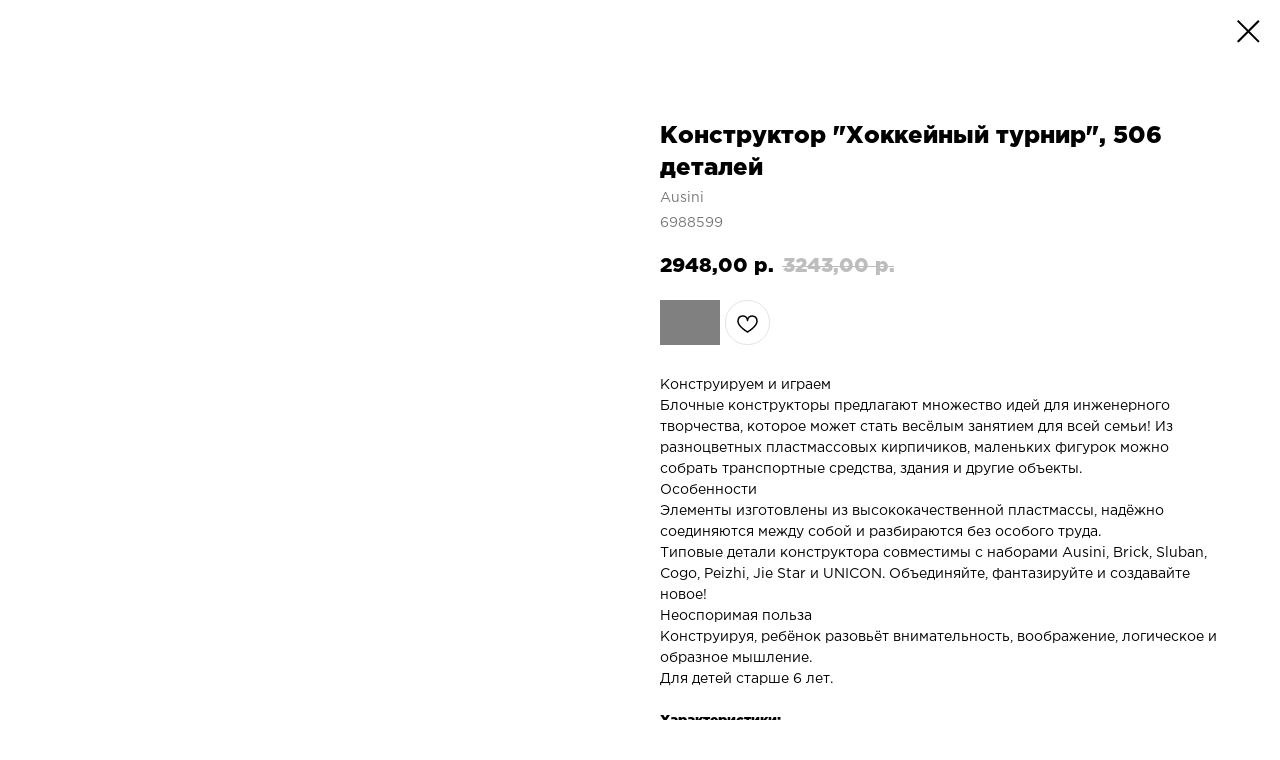

--- FILE ---
content_type: text/html; charset=UTF-8
request_url: https://giper.sima-land.ru/tproduct/1-914074134501-konstruktor-hokkeinii-turnir-506-detalei
body_size: 11606
content:
<!DOCTYPE html>
<html lang="en" dir="ltr">
<head>
    <meta charset="utf-8">
    <meta name="viewport" content="width=device-width, initial-scale=1.0" />
    
<title>Конструктор "Хоккейный турнир", 506 деталей - Ausini</title>
<meta name="description" content="">
<meta name="keywords" content="">
<meta property="og:title" content="Конструктор &quot;Хоккейный турнир&quot;, 506 деталей" />
<meta property="og:description" content="" />
<meta property="og:type" content="website" />
<meta property="og:url" content="https://giper.sima-land.ru/tproduct/1-914074134501-konstruktor-hokkeinii-turnir-506-detalei" />
<meta property="og:image" content="https://static.tildacdn.com/tild3964-3631-4931-b630-326532313433/6988599.jpg" />
<link rel="canonical" href="https://giper.sima-land.ru/tproduct/1-914074134501-konstruktor-hokkeinii-turnir-506-detalei" />
    <link rel="stylesheet" href="https://static.tildacdn.com/css/fonts-tildasans.css" type="text/css" media="all">
    <link rel="stylesheet" href="https://static.tildacdn.com/css/tilda-grid-3.0.min.css">
    <link rel="stylesheet" href="https://tilda.ws/project3117326/tilda-blocks-2.14.css">
    <link rel="stylesheet" href="https://static.tildacdn.com/css/tilda-cart-1.0.min.css" type="text/css" media="all">
    <link rel="stylesheet" href="https://static.tildacdn.com/css/tilda-forms-1.0.min.css" type="text/css" media="all">
    <link rel="stylesheet" href="https://static.tildacdn.com/css/tilda-catalog-1.1.min.css" type="text/css" media="all" onerror="this.loaderr='y';" />
    <link rel="stylesheet" href="https://static.tildacdn.com/css/tilda-delivery-1.0.min.css">
    <link rel="stylesheet" href="https://static.tildacdn.com/css/tilda-slds-1.4.min.css">
    <link rel="stylesheet" href="https://static.tildacdn.com/css/tilda-zoom-2.0.min.css">
    <link rel="stylesheet" href="https://static.tildacdn.com/css/tilda-popup-1.1.min.css">
    <link rel="stylesheet" href="https://static.tildacdn.com/css/tilda-cover-1.0.min.css" type="text/css" media="all">
    <link rel="stylesheet" href="https://static.tildacdn.com/css/tilda-menusub-1.0.min.css">
    <link rel="stylesheet" href="https://static.tildacdn.com/css/tilda-animation-1.0.min.css" type="text/css" media="all">
    <script src="https://static.tildacdn.com/js/tilda-scripts-3.0.min.js"></script>
    <script src="https://tilda.ws/project3117326/tilda-blocks-2.7.js"></script>
    <script src="https://static.tildacdn.com/js/tilda-forms-1.0.min.js" charset="utf-8"></script>
    <script src="https://static.tildacdn.com/js/hammer.min.js" charset="utf-8"></script>
    <script src="https://static.tildacdn.com/js/tilda-slds-1.4.min.js" charset="utf-8"></script>
    <script src="https://static.tildacdn.com/js/tilda-zoom-2.0.min.js" charset="utf-8"></script>
    <script src="https://static.tildacdn.com/js/tilda-cart-1.1.min.js" charset="utf-8"></script>
    <script src="https://static.tildacdn.com/js/tilda-products-1.0.min.js" charset="utf-8"></script>
    <script src="https://static.tildacdn.com/js/tilda-catalog-1.1.min.js" charset="utf-8" async onerror="this.loaderr='y';"></script>
    <script src="https://static.tildacdn.com/js/tilda-delivery-1.0.min.js" charset="utf-8"></script>
    <script src="https://static.tildacdn.com/js/tilda-cover-1.0.min.js" charset="utf-8"></script>
    <script src="https://static.tildacdn.com/js/tilda-menusub-1.0.min.js" charset="utf-8"></script>
    <script src="https://static.tildacdn.com/js/tilda-animation-1.0.min.js" charset="utf-8"></script>
    <script src="https://static.tildacdn.com/js/tilda-wishlist-1.0.min.js" charset="utf-8"></script>
    <script type="text/javascript">
    
    if((/bot|google|yandex|baidu|bing|msn|duckduckbot|teoma|slurp|crawler|spider|robot|crawling|facebook/i.test(navigator.userAgent))===false && typeof(sessionStorage)!='undefined' && sessionStorage.getItem('visited')!=='y'){	var style=document.createElement('style');	style.type='text/css';	style.innerHTML='@media screen and (min-width: 980px) {.t-records {opacity: 0;}.t-records_animated {-webkit-transition: opacity ease-in-out .2s;-moz-transition: opacity ease-in-out .2s;-o-transition: opacity ease-in-out .2s;transition: opacity ease-in-out .2s;}.t-records.t-records_visible {opacity: 1;}}';	document.getElementsByTagName('head')[0].appendChild(style);	$(document).ready(function() { $('.t-records').addClass('t-records_animated'); setTimeout(function(){ $('.t-records').addClass('t-records_visible'); sessionStorage.setItem('visited','y'); },400);	});}
    
    </script>
</head>

<body class="t-body">
<div id="allrecords" class="t-records" data-hook="blocks-collection-content-node" data-tilda-project-id="3117326" data-tilda-page-id="" data-tilda-formskey="792f5f6a0a8308b8ff122ff5fb40e4a4">

<!-- PRODUCT START -->

                
                        
                    
        
        

<div id="rec1" class="r t-rec" style="" >
    <div class="t-store t-store__prod-snippet__container">

        
        
        <a href="https://giper.sima-land.ru" class="t-popup__close" style="position:absolute; background-color:#ffffff">
            <div class="t-popup__close-wrapper">
                <svg class="t-popup__close-icon t-popup__close-icon_arrow" width="26px" height="26px" viewBox="0 0 26 26" version="1.1" xmlns="http://www.w3.org/2000/svg" xmlns:xlink="http://www.w3.org/1999/xlink"><path d="M10.4142136,5 L11.8284271,6.41421356 L5.829,12.414 L23.4142136,12.4142136 L23.4142136,14.4142136 L5.829,14.414 L11.8284271,20.4142136 L10.4142136,21.8284271 L2,13.4142136 L10.4142136,5 Z" fill="#000000"></path></svg>
                <svg class="t-popup__close-icon t-popup__close-icon_cross" width="23px" height="23px" viewBox="0 0 23 23" version="1.1" xmlns="http://www.w3.org/2000/svg" xmlns:xlink="http://www.w3.org/1999/xlink"><g stroke="none" stroke-width="1" fill="#000000" fill-rule="evenodd"><rect transform="translate(11.313708, 11.313708) rotate(-45.000000) translate(-11.313708, -11.313708) " x="10.3137085" y="-3.6862915" width="2" height="30"></rect><rect transform="translate(11.313708, 11.313708) rotate(-315.000000) translate(-11.313708, -11.313708) " x="10.3137085" y="-3.6862915" width="2" height="30"></rect></g></svg>
            </div>
        </a>
        
        <div class="js-store-product js-product t-store__product-snippet" data-product-lid="914074134501" data-product-uid="914074134501" itemscope itemtype="http://schema.org/Product">
            <meta itemprop="productID" content="914074134501" />

            <div class="t-container">
                <div>
                    <meta itemprop="image" content="https://static.tildacdn.com/tild3964-3631-4931-b630-326532313433/6988599.jpg" />
                    <div class="t-store__prod-popup__slider js-store-prod-slider t-store__prod-popup__col-left t-col t-col_6">
                        <div class="js-product-img" style="width:100%;padding-bottom:75%;background-size:cover;opacity:0;">
                        </div>
                    </div>
                    <div class="t-store__prod-popup__info t-align_left t-store__prod-popup__col-right t-col t-col_6">

                        <div class="t-store__prod-popup__title-wrapper">
                            <h1 class="js-store-prod-name js-product-name t-store__prod-popup__name t-name t-name_xl" itemprop="name" >Конструктор "Хоккейный турнир", 506 деталей</h1>
                            <div class="t-store__prod-popup__brand t-descr t-descr_xxs" itemprop="brand" itemscope itemtype="https://schema.org/Brand">
                                <span itemprop="name" class="js-product-brand">Ausini</span>                            </div>
                            <div class="t-store__prod-popup__sku t-descr t-descr_xxs">
                                <span class="js-store-prod-sku js-product-sku" translate="no" itemprop="sku">
                                    6988599
                                </span>
                            </div>
                        </div>

                                                                        <div itemprop="offers" itemscope itemtype="http://schema.org/Offer" style="display:none;">
                            <meta itemprop="serialNumber" content="914074134501" />
                                                        <meta itemprop="sku" content="6988599" />
                                                        <meta itemprop="price" content="2948.00" />
                            <meta itemprop="priceCurrency" content="RUB" />
                                                        <link itemprop="availability" href="http://schema.org/InStock">
                                                    </div>
                        
                                                
                        <div class="js-store-price-wrapper t-store__prod-popup__price-wrapper">
                            <div class="js-store-prod-price t-store__prod-popup__price t-store__prod-popup__price-item t-name t-name_md" style="">
                                                                <div class="js-product-price js-store-prod-price-val t-store__prod-popup__price-value" data-product-price-def="2948.0000" data-product-price-def-str="2948,00">2948,00</div><div class="t-store__prod-popup__price-currency" translate="no">р.</div>
                                                            </div>
                            <div class="js-store-prod-price-old t-store__prod-popup__price_old t-store__prod-popup__price-item t-name t-name_md" style="">
                                                                <div class="js-store-prod-price-old-val t-store__prod-popup__price-value">3243,00</div><div class="t-store__prod-popup__price-currency" translate="no">р.</div>
                                                            </div>
                        </div>

                        <div class="js-product-controls-wrapper">
                        </div>

                        <div class="t-store__prod-popup__links-wrapper">
                                                    </div>

                                                <div class="t-store__prod-popup__btn-wrapper"   tt="_Buy_now_">
                                                        <a href="#order" class="t-store__prod-popup__btn t-store__prod-popup__btn_disabled t-btn t-btn_sm" style="color:#ffffff;background-color:#000000;">
                                <table style="width:100%; height:100%;">
                                    <tbody>
                                        <tr>
                                            <td class="js-store-prod-popup-buy-btn-txt"></td>
                                        </tr>
                                    </tbody>
                                </table>
                            </a>
                                                    </div>
                        
                        <div class="js-store-prod-text t-store__prod-popup__text t-descr t-descr_xxs" >
                                                    <div class="js-store-prod-all-text" itemprop="description">
                                Конструируем и играем<br />Блочные конструкторы предлагают множество идей для инженерного творчества, которое может стать весёлым занятием для всей семьи! Из разноцветных пластмассовых кирпичиков, маленьких фигурок можно собрать транспортные средства, здания и другие объекты.<br />Особенности<br />Элементы изготовлены из высококачественной пластмассы, надёжно соединяются между собой и разбираются без особого труда.<br />Типовые детали конструктора совместимы с наборами Ausini, Brick, Sluban, Cogo, Peizhi, Jie Star и UNICON. Объединяйте, фантазируйте и создавайте новое!<br />Неоспоримая польза<br />Конструируя, ребёнок разовьёт внимательность, воображение, логическое и образное мышление.<br />Для детей старше 6 лет.<br /><br /><p style="line-height: 20px;"><strong>Характеристики:</strong></p><p style="line-height: 20px;">Торговая марка Ausini</p><p style="line-height: 20px;">Артикул 6988599</p><p style="line-height: 20px;">Сертификат ЕАС</p><p style="line-height: 20px;">Страна производитель Китай</p><p style="line-height: 20px;">Состав Пластик</p>                            </div>
                                                                            <div class="js-store-prod-all-charcs">
                                                                                                                        <p class="js-store-prod-charcs">Тематика конструктора: Другое</p>
                                                                                                                            <p class="js-store-prod-charcs">Количество деталей: 500 +</p>
                                                                                                                                                                            </div>
                                                </div>

                    </div>
                </div>

                            </div>
        </div>
                <div class="js-store-error-msg t-store__error-msg-cont"></div>
        <div itemscope itemtype="http://schema.org/ImageGallery" style="display:none;">
                                                                            </div>

    </div>

                        
                        
    
    <style>
        /* body bg color */
        

        /* body bg color end */
        /* Slider stiles */
        .t-slds__bullet_active .t-slds__bullet_body {
            background-color: #222 !important;
        }

        .t-slds__bullet:hover .t-slds__bullet_body {
            background-color: #222 !important;
        }
        /* Slider stiles end */
    </style>
    

            
        
    <style>
        

        

        
    </style>
    
    
        
    <style>
        
    </style>
    
    
        
    <style>
        
    </style>
    
    
        
        <style>
    
                                    
        </style>
    
    
    <div class="js-store-tpl-slider-arrows" style="display: none;">
              


<div class="t-slds__arrow_wrapper t-slds__arrow_wrapper-left" data-slide-direction="left">
  <div class="t-slds__arrow t-slds__arrow-left " >
    <div class="t-slds__arrow_body t-slds__arrow_body-left" style="width: 17px;">
      <svg style="display: block" viewBox="0 0 17.3 33" xmlns="http://www.w3.org/2000/svg" xmlns:xlink="http://www.w3.org/1999/xlink">
                <desc>Left</desc>
        <polyline
        fill="none"
        stroke="#222"
        stroke-linejoin="butt"
        stroke-linecap="butt"
        stroke-width="1"
        points="0.5,0.5 16.5,16.5 0.5,32.5"
        />
      </svg>
    </div>
  </div>
</div>
<div class="t-slds__arrow_wrapper t-slds__arrow_wrapper-right" data-slide-direction="right">
  <div class="t-slds__arrow t-slds__arrow-right " >
    <div class="t-slds__arrow_body t-slds__arrow_body-right" style="width: 17px;">
      <svg style="display: block" viewBox="0 0 17.3 33" xmlns="http://www.w3.org/2000/svg" xmlns:xlink="http://www.w3.org/1999/xlink">
        <desc>Right</desc>
        <polyline
        fill="none"
        stroke="#222"
        stroke-linejoin="butt"
        stroke-linecap="butt"
        stroke-width="1"
        points="0.5,0.5 16.5,16.5 0.5,32.5"
        />
      </svg>
    </div>
  </div>
</div>    </div>

    
    <script>
        t_onReady(function() {
            var tildacopyEl = document.getElementById('tildacopy');
            if (tildacopyEl) tildacopyEl.style.display = 'none';

            var recid = '1';
            var options = {};
            var product = {"uid":914074134501,"rootpartid":6609883,"title":"Конструктор \"Хоккейный турнир\", 506 деталей","brand":"Ausini","text":"Конструируем и играем<br \/>Блочные конструкторы предлагают множество идей для инженерного творчества, которое может стать весёлым занятием для всей семьи! Из разноцветных пластмассовых кирпичиков, маленьких фигурок можно собрать транспортные средства, здания и другие объекты.<br \/>Особенности<br \/>Элементы изготовлены из высококачественной пластмассы, надёжно соединяются между собой и разбираются без особого труда.<br \/>Типовые детали конструктора совместимы с наборами Ausini, Brick, Sluban, Cogo, Peizhi, Jie Star и UNICON. Объединяйте, фантазируйте и создавайте новое!<br \/>Неоспоримая польза<br \/>Конструируя, ребёнок разовьёт внимательность, воображение, логическое и образное мышление.<br \/>Для детей старше 6 лет.<br \/><br \/><p style=\"line-height: 20px;\"><strong>Характеристики:<\/strong><\/p><p style=\"line-height: 20px;\">Торговая марка Ausini<\/p><p style=\"line-height: 20px;\">Артикул 6988599<\/p><p style=\"line-height: 20px;\">Сертификат ЕАС<\/p><p style=\"line-height: 20px;\">Страна производитель Китай<\/p><p style=\"line-height: 20px;\">Состав Пластик<\/p>","sku":"6988599","price":"2948.0000","priceold":"3243","gallery":[{"img":"https:\/\/static.tildacdn.com\/tild3964-3631-4931-b630-326532313433\/6988599.jpg"},{"img":"https:\/\/static.tildacdn.com\/tild6137-3731-4061-b032-646639616539\/6988599_1.jpg"}],"sort":1108500,"portion":0,"newsort":0,"json_chars":"[{\"title\": \"Тематика конструктора\", \"value\": \"Другое\"}, {\"title\": \"Количество деталей\", \"value\": \"500 +\"}]","externalid":"dPNjgD4M2sIt5RII9ZOv","pack_label":"lwh","pack_x":0,"pack_y":0,"pack_z":0,"pack_m":0,"serverid":"master","servertime":"1647260515.8337","parentuid":"","editions":[{"uid":914074134501,"price":"2 948.00","priceold":"3 243.00","sku":"6988599","quantity":"","img":"https:\/\/static.tildacdn.com\/tild3964-3631-4931-b630-326532313433\/6988599.jpg"}],"characteristics":[{"title":"Тематика конструктора","value":"Другое"},{"title":"Количество деталей","value":"500 +"}],"properties":[],"partuids":[],"url":"https:\/\/giper.sima-land.ru\/tproduct\/1-914074134501-konstruktor-hokkeinii-turnir-506-detalei"};

            // draw slider or show image for SEO
            if (window.isSearchBot) {
                var imgEl = document.querySelector('.js-product-img');
                if (imgEl) imgEl.style.opacity = '1';
            } else {
                
                var prodcard_optsObj = {
    hasWrap: false,
    txtPad: '',
    bgColor: '',
    borderRadius: '',
    shadowSize: '0px',
    shadowOpacity: '',
    shadowSizeHover: '',
    shadowOpacityHover: '',
    shadowShiftyHover: '',
    btnTitle1: '',
    btnLink1: '',
    btnTitle2: '',
    btnLink2: '',
    showOpts: false};

var price_optsObj = {
    color: '',
    colorOld: '',
    fontSize: '',
    fontWeight: ''
};

var popup_optsObj = {
    columns: '',
    columns2: '',
    isVertical: '',
    align: '',
    btnTitle: '_Buy_now_',
    closeText: '',
    iconColor: '',
    containerBgColor: '',
    overlayBgColorRgba: '',
    popupStat: '',
    popupContainer: '',
    fixedButton: false,
    mobileGalleryStyle: ''
};

var slider_optsObj = {
    anim_speed: '',
    arrowColor: '',
    videoPlayerIconColor: '',
    cycle: '',
    controls: '',
    bgcolor: ''
};

var slider_dotsOptsObj = {
    size: '',
    bgcolor: '',
    bordersize: '',
    bgcoloractive: ''
};

var slider_slidesOptsObj = {
    zoomable: false,
    bgsize: '',
    ratio: '0.75'
};

var typography_optsObj = {
    descrColor: '',
    titleColor: ''
};

var default_sortObj = {
    in_stock: false};

var btn1_style = 'color:#ffffff;background-color:#000000;';
var btn2_style = '';

var options_catalog = {
    btn1_style: btn1_style,
    btn2_style: btn2_style,
    storepart: '',
    prodCard: prodcard_optsObj,
    popup_opts: popup_optsObj,
    defaultSort: default_sortObj,
    slider_opts: slider_optsObj,
    slider_dotsOpts: slider_dotsOptsObj,
    slider_slidesOpts: slider_slidesOptsObj,
    typo: typography_optsObj,
    price: price_optsObj,
    blocksInRow: '',
    imageHover: false,
    imageHeight: '',
    imageRatioClass: 't-store__card__imgwrapper_4-3',
    align: '',
    vindent: '',
    isHorizOnMob:false,
    itemsAnim: '',
    hasOriginalAspectRatio: false,
    markColor: '',
    markBgColor: '',
    currencySide: 'r',
    currencyTxt: 'р.',
    currencySeparator: ',',
    currencyDecimal: '',
    btnSize: '',
    verticalAlignButtons: false,
    hideFilters: false,
    titleRelevants: '',
    showRelevants: '',
    relevants_slider: false,
    relevants_quantity: '',
    isFlexCols: false,
    isPublishedPage: true,
    previewmode: true,
    colClass: 't-col t-col_3',
    ratio: '',
    sliderthumbsside: '',
    showStoreBtnQuantity: '',
    tabs: '',
    galleryStyle: '',
    title_typo: '',
    descr_typo: '',
    price_typo: '',
    price_old_typo: '',
    menu_typo: '',
    options_typo: '',
    sku_typo: '',
    characteristics_typo: '',
    button_styles: '',
    button2_styles: '',
    buttonicon: '',
    buttoniconhover: '',
};                
                // emulate, get options_catalog from file store_catalog_fields
                options = options_catalog;
                options.typo.title = "" || '';
                options.typo.descr = "" || '';

                try {
                    if (options.showRelevants) {
                        var itemsCount = '4';
                        var relevantsMethod;
                        switch (options.showRelevants) {
                            case 'cc':
                                relevantsMethod = 'current_category';
                                break;
                            case 'all':
                                relevantsMethod = 'all_categories';
                                break;
                            default:
                                relevantsMethod = 'category_' + options.showRelevants;
                                break;
                        }

                        t_onFuncLoad('t_store_loadProducts', function() {
                            t_store_loadProducts(
                                'relevants',
                                recid,
                                options,
                                false,
                                {
                                    currentProductUid: '914074134501',
                                    relevantsQuantity: itemsCount,
                                    relevantsMethod: relevantsMethod,
                                    relevantsSort: 'random'
                                }
                            );
                        });
                    }
                } catch (e) {
                    console.log('Error in relevants: ' + e);
                }
            }

            
                        

            window.tStoreOptionsList = [{"title":"Размер","params":{"view":"select","hasColor":false,"linkImage":false},"values":[{"id":"14468323","value":"21-22"},{"id":"14468050","value":"22-23"},{"id":"14468326","value":"23-24"},{"id":"12216574","value":"24"},{"id":"14468053","value":"24-25"},{"id":"12216577","value":"25"},{"id":"14468329","value":"25-26"},{"id":"12248305","value":"26"},{"id":"14468056","value":"26-27"},{"id":"12248308","value":"27"},{"id":"14468212","value":"27-28"},{"id":"12248311","value":"28"},{"id":"14468257","value":"28-29"},{"id":"12248314","value":"29"},{"id":"14468215","value":"29-30"},{"id":"12248317","value":"30"},{"id":"14468260","value":"30-31"},{"id":"12248974","value":"31"},{"id":"14468218","value":"31-32"},{"id":"12248977","value":"32"},{"id":"14468263","value":"32-33"},{"id":"12248980","value":"33"},{"id":"14468221","value":"33-34"},{"id":"12248983","value":"34"},{"id":"14468266","value":"34-35"},{"id":"12248986","value":"35"},{"id":"14468269","value":"35-36"},{"id":"12248689","value":"36"},{"id":"14468029","value":"36-37"},{"id":"12248692","value":"37"},{"id":"14468032","value":"37-38"},{"id":"12248695","value":"38"},{"id":"14468035","value":"38-39"},{"id":"12248698","value":"39"},{"id":"14468038","value":"39-40"},{"id":"12248731","value":"40"},{"id":"14468041","value":"40-41"},{"id":"12248629","value":"41"},{"id":"12248632","value":"42"},{"id":"12248635","value":"43"},{"id":"12248650","value":"44"},{"id":"14468017","value":"44-46"},{"id":"12248653","value":"45"},{"id":"12248656","value":"46"},{"id":"14468020","value":"48-50"},{"id":"14468023","value":"52-54"}]},{"title":"Цвет","params":{"view":"buttons","hasColor":false,"linkImage":false},"values":[{"id":"13206421","value":"белый"},{"id":"14359036","value":"Венера"},{"id":"14359414","value":"голубой"},{"id":"14359420","value":"желтый"},{"id":"14359417","value":"зелёный"},{"id":"14359045","value":"Ио"},{"id":"13206424","value":"Красный"},{"id":"14359033","value":"Нептун"},{"id":"14359411","value":"персиковый"},{"id":"14359042","value":"Плутон"},{"id":"14361037","value":"розовый"},{"id":"14359408","value":"светло-розовый"},{"id":"14359405","value":"Синий"},{"id":"14359039","value":"Юпитер"}]},{"title":"Модель","params":{"view":"buttons","hasColor":false,"linkImage":false},"values":[{"id":"14300548","value":"\"100% мужчина\""},{"id":"14362198","value":"\"Art lover\""},{"id":"14362201","value":"\"Keep calm\""},{"id":"14362204","value":"\"Van GOGH\""},{"id":"14300707","value":"\"Будь первым\""},{"id":"14359654","value":"\"Букет розы-маки\""},{"id":"14300665","value":"\"Всегда есть место подвигам\""},{"id":"14692492","value":"\"Гном Welcome\" №3 40 см"},{"id":"14692486","value":"\"Гном с грибом - поилка\" 48х31см"},{"id":"14692489","value":"\"Гном с морковкой\" 14*26*50 см"},{"id":"14692483","value":"\"Гном с ножницами\" глянец 37см"},{"id":"14300710","value":"\"Делай мир лучше\""},{"id":"14362822","value":"\"Динозаврик\""},{"id":"14362111","value":"\"Дом там, где любят\""},{"id":"14362114","value":"\"Душой на море\""},{"id":"14362117","value":"\"Единорог\""},{"id":"14362120","value":"\"Единорожек с мороженым\""},{"id":"14362123","value":"\"Жду тебя\""},{"id":"14300719","value":"\"Живи этим днём\""},{"id":"14361370","value":"\"Зайка с вином\""},{"id":"14300539","value":"\"Запаска\""},{"id":"14362126","value":"\"Кому-то очень милому\""},{"id":"14362825","value":"\"Кошечка\""},{"id":"14362828","value":"\"Кошечка\" с маской"},{"id":"14359657","value":"\"Красные и белые цветы\""},{"id":"14360074","value":"\"Красотка\""},{"id":"14360632","value":"\"Красочный мир\""},{"id":"14360635","value":"\"Лаванда\" 330 мл"},{"id":"14362129","value":"\"Лайк\""},{"id":"14692495","value":"\"Лебедь\" большой №3 белый 38*18*28 см"},{"id":"14362888","value":"\"Лиса\""},{"id":"14362132","value":"\"Лучший из лучших\""},{"id":"14362135","value":"\"Люблю очень-очень\""},{"id":"14362207","value":"\"Люблю тебя\""},{"id":"14362138","value":"\"Люблю...\" с открыткой"},{"id":"14359882","value":"\"Модная\""},{"id":"14362141","value":"\"Моё сердечко мурчит для тебя\""},{"id":"14361286","value":"\"Моей половинке\""},{"id":"14361289","value":"\"Моя любовь\""},{"id":"14362144","value":"\"Моя сладкая\""},{"id":"14362147","value":"\"На море\""},{"id":"14300542","value":"\"На удачу\""},{"id":"14300545","value":"\"Настоящий мужик\""},{"id":"14362150","value":"\"Не беспокоить\""},{"id":"14361364","value":"\"Обожаю тебя\" кот"},{"id":"14362153","value":"\"Объятия\""},{"id":"14300716","value":"\"Отличного настроения\""},{"id":"14360437","value":"\"Пенная вечеринка\""},{"id":"14362156","value":"\"Первый во всем\""},{"id":"14362159","value":"\"Поел, можно и поспать\""},{"id":"14359660","value":"\"Почтовые марки\""},{"id":"14362210","value":"\"Причина моего счастья\""},{"id":"14360629","value":"\"Просто для тебя\""},{"id":"14359879","value":"\"Пушистая\""},{"id":"14360440","value":"\"Расслабься\""},{"id":"14362162","value":"\"Расцветай\""},{"id":"14360443","value":"\"Релакс\""},{"id":"14362165","value":"\"С 8 мурррта\""},{"id":"14359648","value":"\"С праздником\""},{"id":"14362168","value":"\"Самая нежная\""},{"id":"14362171","value":"\"Самой прекрасной тебе\""},{"id":"14360071","value":"\"Сладкоежка\""},{"id":"14360077","value":"\"Смелая\""},{"id":"14362891","value":"\"Сова\""},{"id":"14361292","value":"\"Созданы друг для друга\""},{"id":"14362213","value":"\"Тому, кого очень люблю\""},{"id":"14362174","value":"\"Тому, кого очень люблю\", открытка"},{"id":"14362177","value":"\"Ты в моём сердце\""},{"id":"14362180","value":"\"Ты моё счастье\""},{"id":"14361367","value":"\"Ты мое счастье, а я твое\" авокадо"},{"id":"14362183","value":"\"Ты победила!\" с открыткой"},{"id":"14362186","value":"\"Ты совершенна\""},{"id":"14362189","value":"\"Ты чудо\""},{"id":"14359651","value":"\"Цветы\""},{"id":"14362192","value":"\"Я в твоих руках\""},{"id":"14362195","value":"\"Я тебя люблю\" с открыткой"},{"id":"14359735","value":"Life is beautiful"},{"id":"14359312","value":"Merry pugmas"},{"id":"14359741","value":"My sweet home"},{"id":"14359315","value":"Purfect new year"},{"id":"14359570","value":"Relax time"},{"id":"14359567","value":"Spa day"},{"id":"14359738","value":"The wild life"},{"id":"14360341","value":"«Волк» 18 х 28 см"},{"id":"14360323","value":"«Волки» 18 х 18 см"},{"id":"14360329","value":"«Волки» 18 х 28 см"},{"id":"14360344","value":"«Кошка» 18 х 18 см"},{"id":"14360335","value":"«Рысёнок» 18 х 28 см"},{"id":"14360326","value":"«Рысь» 18 х 18 см"},{"id":"14360332","value":"«Рысь» 18 х 28 см"},{"id":"14360338","value":"«Сокол» 18 х 28 см"},{"id":"14300836","value":"Бокал \"Непробиваемый\", пуля, для коньяка, коробка, 390 мл"},{"id":"14692504","value":"Дерево светодиодное 1.8 м, \"Клён красный\""},{"id":"14300845","value":"Кружка \"Непробиваемая\", под дерево, 3 пули, для пива , 500 мл"},{"id":"14360638","value":"Кружка с ложкой \"Лаванда\" 380 мл"},{"id":"14313976","value":"Пивной набор посуды \"Громче больше\""},{"id":"14313973","value":"Пивной набор посуды \"Пивка\""},{"id":"14692510","value":"Садовая фигура \"Два мухомора\" 19х16х13см"},{"id":"14300818","value":"Стопка \"Непробиваемая\", в коробке с пулей, 40 мл"},{"id":"14300857","value":"Стопка \"Непробиваемая\", в коробке, с пулей, 60 мл"},{"id":"14692507","value":"Фигура акрил. \"Олень голова влево\" 60х35х100 см"},{"id":"14692498","value":"Фонарь садовый на солнечной батарее \"Трапеция\" 30 см, d=4.5 см"},{"id":"14692501","value":"Фонарь садовый на солнечной батарее \"Шар малый\" 34 см, d-10 см"}]},{"title":"Бренд и серия","params":{"view":"select","hasColor":false,"linkImage":false},"values":[{"id":"14301862","value":"John Varvatos XX ARTISAN М Туалетная вода 125 мл"},{"id":"14301865","value":"John Varvatos XX ARTISAN М Туалетная вода 75 мл"},{"id":"14301868","value":"John Varvatos XX М Туалетная вода 125 мл"},{"id":"14301871","value":"John Varvatos XX М Туалетная вода 75 мл"},{"id":"14301856","value":"Туалетная вода John Varvatos Artisan, 125 мл"},{"id":"14301859","value":"Туалетная вода John Varvatos Artisan, 75 мл"},{"id":"14301850","value":"Туалетная вода Lacoste Eau de Lacoste L.12.12 Blanc, 100 мл"},{"id":"14301847","value":"Туалетная вода Lacoste Eau de Lacoste L.12.12 Blanc, 50 мл"},{"id":"14301889","value":"Туалетная вода мужская John Varvatos Vintage, 125 мл"},{"id":"14301886","value":"Туалетная вода мужская John Varvatos Vintage, 75 мл"}]},{"title":"Объём","params":{"view":"buttons","hasColor":false,"linkImage":false},"values":[{"id":"14388220","value":"30"},{"id":"14388223","value":"50"},{"id":"14302768","value":"Туалетная вода Antonio Banderas Power Of Seduction, 100 мл"},{"id":"14302771","value":"Туалетная вода Antonio Banderas Power Of Seduction, 50 мл"}]},{"title":"Надпись","params":{"view":"buttons","hasColor":false,"linkImage":false},"values":[{"id":"14359192","value":"\"Будь счастлива\", 330 мл"},{"id":"14359231","value":"\"ВСЁ\" 350 мл"},{"id":"14359195","value":"\"Вселенная\", 330 мл"},{"id":"14359198","value":"\"Горим\", 330 мл"},{"id":"14359234","value":"\"Горяча и бешена\" гравировка, 350 мл"},{"id":"14359207","value":"\"Мама отдыхает\", 310 мл"},{"id":"14359204","value":"\"Счастье\", 310 мл"},{"id":"14359201","value":"\"Счастье\", 330 мл"},{"id":"14359525","value":"Born to shine"},{"id":"14359519","value":"Relax"},{"id":"14359528","value":"Take"},{"id":"14359522","value":"You go, girl"}]},{"title":"Рост","params":{"view":"select","hasColor":false,"linkImage":false},"values":[{"id":"14469214","value":"104 см"},{"id":"14469682","value":"104-110 см"},{"id":"14469217","value":"110 см"},{"id":"14469109","value":"110-116 см"},{"id":"14469220","value":"116 см"},{"id":"14469112","value":"116-122 см"},{"id":"14469262","value":"122 см"},{"id":"14469265","value":"128 см"},{"id":"14469097","value":"80-86 см"},{"id":"14469100","value":"86-92 см"},{"id":"14469103","value":"92-98 см"},{"id":"14469211","value":"98 см"},{"id":"14469106","value":"98-104 см"}]}];

            t_onFuncLoad('t_store_productInit', function() {
                t_store_productInit(recid, options, product);
            });

            // if user coming from catalog redirect back to main page
            if (window.history.state && (window.history.state.productData || window.history.state.storepartuid)) {
                window.onpopstate = function() {
                    window.history.replaceState(null, null, window.location.origin);
                    window.location.replace(window.location.origin);
                };
            }
        });
    </script>
    

</div>


<!-- PRODUCT END -->
<div id="rec405392707" class="r t-rec" style="" data-animationappear="off" data-record-type="1002"><script>t_onReady(function () {
setTimeout(function () {
t_onFuncLoad('twishlist__init', function () {
twishlist__init('405392707');
});
}, 500);
/* fix for Android */
var rec = document.querySelector('#rec405392707');
if (!rec) return;
var userAgent = navigator.userAgent.toLowerCase();
var isAndroid = userAgent.indexOf('android') !== -1;
var body = document.body;
if (!body) return;
var isScrollablefFix = body.classList.contains('t-body_scrollable-fix-for-android');
if (isAndroid && !isScrollablefFix) {
body.classList.add('t-body_scrollable-fix-for-android');
document.head.insertAdjacentHTML(
'beforeend',
'<style>@media screen and (max-width: 560px) {\n.t-body_scrollable-fix-for-android {\noverflow: visible !important;\n}\n}\n</style>'
);
console.log('Android css fix was inited');
}
/* fix Instagram iPhone keyboard bug */
if (userAgent.indexOf('instagram') !== -1 && userAgent.indexOf('iphone') !== -1) {
body.style.position = 'relative';
}
var wishlistWindow = rec.querySelector('.t1002__wishlistwin');
var currentMode = document.querySelector('.t-records').getAttribute('data-tilda-mode');
if (wishlistWindow && currentMode !== 'edit' && currentMode !== 'preview') {
wishlistWindow.addEventListener(
'scroll',
t_throttle(function () {
if (window.lazy === 'y' || document.querySelector('#allrecords').getAttribute('data-tilda-lazy') === 'yes') {
t_onFuncLoad('t_lazyload_update', function () {
t_lazyload_update();
});
}
}, 500)
);
}
});</script><div class="t1002" data-wishlist-hook="#showfavorites" data-wishlistbtn-pos="picture" data-project-currency="р." data-project-currency-side="r" data-project-currency-sep="," data-project-currency-code="RUB" data-wishlist-maxstoredays="1"><div class="t1002__wishlisticon" style=""><div class="t1002__wishlisticon-wrapper"><div class="t1002__wishlisticon-imgwrap" ><svg role="img" width="41" height="35" viewBox="0 0 41 35" fill="none" xmlns="http://www.w3.org/2000/svg" class="t1002__wishlisticon-img"><path d="M39.9516 11.9535C39.9516 22.5416 20.4993 33.8088 20.4993 33.8088C20.4993 33.8088 1.04688 22.5416 1.04688 11.9535C1.04688 -2.42254 20.4993 -2.2284 20.4993 10.4239C20.4993 -2.2284 39.9516 -2.03914 39.9516 11.9535Z" stroke-width="1.5" stroke-linejoin="round"/></svg></div><div class="t1002__wishlisticon-counter js-wishlisticon-counter"></div></div></div><div class="t1002__wishlistwin" style="display:none"><div class="t1002__wishlistwin-content"><div class="t1002__close t1002__wishlistwin-close"><button type="button" class="t1002__close-button t1002__wishlistwin-close-wrapper" aria-label="Закрыть вишлист"><svg role="presentation" class="t1002__wishlistwin-close-icon" width="23px" height="23px" viewBox="0 0 23 23" version="1.1" xmlns="http://www.w3.org/2000/svg" xmlns:xlink="http://www.w3.org/1999/xlink"><g stroke="none" stroke-width="1" fill="#000" fill-rule="evenodd"><rect transform="translate(11.313708, 11.313708) rotate(-45.000000) translate(-11.313708, -11.313708) " x="10.3137085" y="-3.6862915" width="2" height="30"></rect><rect transform="translate(11.313708, 11.313708) rotate(-315.000000) translate(-11.313708, -11.313708) " x="10.3137085" y="-3.6862915" width="2" height="30"></rect></g></svg></button></div><div class="t1002__wishlistwin-top"><div class="t1002__wishlistwin-heading t-name t-name_xl"></div></div><div class="t1002__wishlistwin-products"></div></div></div></div><style>.t1002__addBtn {
border-radius: 30px; }
.t1002__addBtn svg path {
} </style><style>@media (hover: hover), (min-width: 0\0) {#rec405392707 .t-submit:hover {box-shadow: 0px 0px 20px 0px rgba(0, 0, 0, 0.6) !important;}#rec405392707 .t-submit:focus-visible {box-shadow: 0px 0px 20px 0px rgba(0, 0, 0, 0.6) !important;}}</style></div>

</div>
</body>
</html>